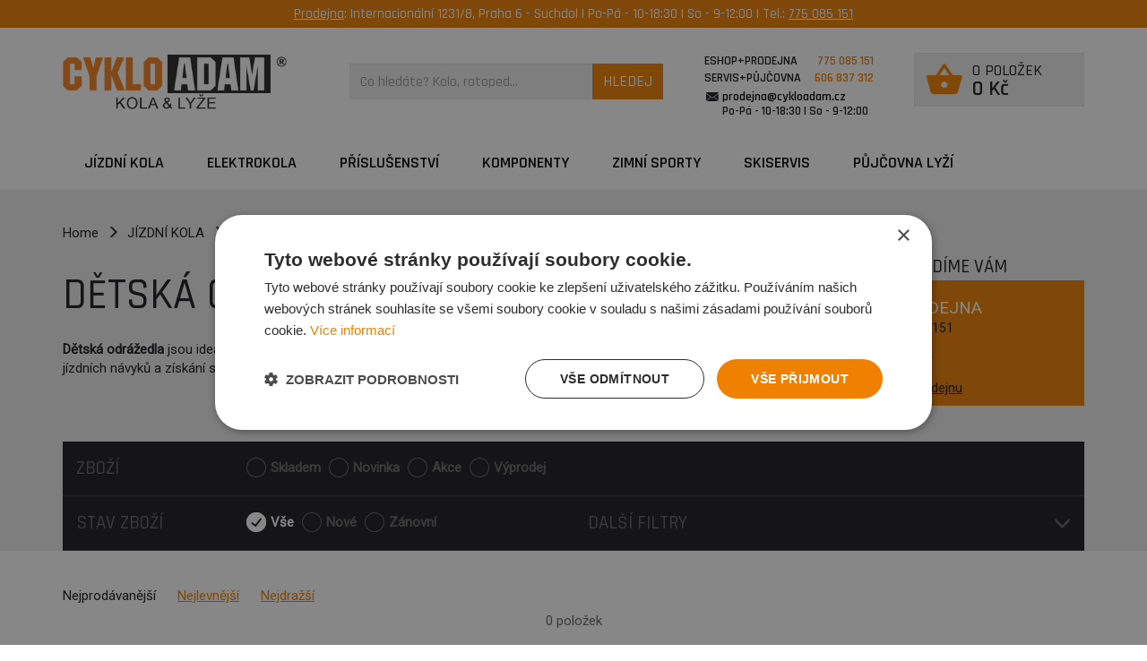

--- FILE ---
content_type: text/html; charset=utf-8
request_url: https://www.cykloadam.cz/detska-odrazedla
body_size: 9661
content:
<!DOCTYPE html>
<html class="">
<head>
	<meta charset="utf-8">
	<meta name="robots" content="ALL,FOLLOW">
	<meta name="googlebot" content="index,follow,archive">
	
	<meta name="description" content="Dětská odrážedla jsou ideálním řešením přípravy dítěte pro jízdu na kole. Dětská odrážedla umožňují osvojení jízdních návyků a získání stability než se začnou..">
	<meta name="keywords" content="Dětská odrážedla jsou ideálním řešením přípravy dítěte pro jízdu na kole. Dětská odrážedla umožňují osvojení jízdních návyků a získání stability než se začnou..">

	<meta http-equiv="X-UA-Compatible" content="IE=edge">
	<meta name="viewport" content="width=device-width, initial-scale=1">
	
		<meta name="theme-color" content="#EF8000">
		<meta name="msapplication-navbutton-color" content="#EF8000">
		<meta name="apple-mobile-web-app-status-bar-style" content="#EF8000">
	
	<meta name="google-site-verification" content="zQ8BMqkeW-w78h1rP1gcryqxFLK24PKZb5MxPxs3OzQ"> 
	
	<title>Dětská odrážedla | CykloAdam.cz</title>	
	
	    <script>(function(w,d,s,l,i){w[l]=w[l]||[];w[l].push({'gtm.start':
      new Date().getTime(),event:'gtm.js'});var f=d.getElementsByTagName(s)[0],
      j=d.createElement(s),dl=l!='dataLayer'?'&l='+l:'';j.async=true;j.src=
      'https://www.googletagmanager.com/gtm.js?id='+i+dl;f.parentNode.insertBefore(j,f);
    })(window,document,'script','dataLayer','GTM-K2DL98V');</script>

	<link rel="apple-touch-icon-precomposed" sizes="57x57" href="/images/s3d1v/favicon/apple-touch-icon-57x57.png">
	<link rel="apple-touch-icon-precomposed" sizes="114x114" href="/images/s3d1v/favicon/apple-touch-icon-114x114.png">
	<link rel="apple-touch-icon-precomposed" sizes="72x72" href="/images/s3d1v/favicon/apple-touch-icon-72x72.png">
	<link rel="apple-touch-icon-precomposed" sizes="144x144" href="/images/s3d1v/favicon/apple-touch-icon-144x144.png">
	<link rel="apple-touch-icon-precomposed" sizes="60x60" href="/images/s3d1v/favicon/apple-touch-icon-60x60.png">
	<link rel="apple-touch-icon-precomposed" sizes="120x120" href="/images/s3d1v/favicon/apple-touch-icon-120x120.png">
	<link rel="apple-touch-icon-precomposed" sizes="76x76" href="/images/s3d1v/favicon/apple-touch-icon-76x76.png">
	<link rel="apple-touch-icon-precomposed" sizes="152x152" href="/images/s3d1v/favicon/apple-touch-icon-152x152.png">
	<link rel="icon" type="image/png" href="/images/s3d1v/favicon/favicon-196x196.png" sizes="196x196">
	<link rel="icon" type="image/png" href="/images/s3d1v/favicon/favicon-96x96.png" sizes="96x96">
	<link rel="icon" type="image/png" href="/images/s3d1v/favicon/favicon-32x32.png" sizes="32x32">
	<link rel="icon" type="image/png" href="/images/s3d1v/favicon/favicon-16x16.png" sizes="16x16">
	<link rel="icon" type="image/png" href="/images/s3d1v/favicon/favicon-128.png" sizes="128x128">
	<meta name="msapplication-TileColor" content="#FFFFFF">
	<meta name="msapplication-TileImage" content="/images/s3d1v/favicon/mstile-144x144.png">
	<meta name="msapplication-square70x70logo" content="/images/s3d1v/favicon/mstile-70x70.png">
	<meta name="msapplication-square150x150logo" content="/images/s3d1v/favicon/mstile-150x150.png">
	<meta name="msapplication-wide310x150logo" content="/images/s3d1v/favicon/mstile-310x150.png">
	<meta name="msapplication-square310x310logo" content="/images/s3d1v/favicon/mstile-310x310.png">

	<link href='https://fonts.googleapis.com/css?family=Rajdhani:500,600,700&subset=latin,latin-ext' rel='stylesheet' type='text/css'>
	<link href='https://fonts.googleapis.com/css?family=Roboto&subset=latin,latin-ext' rel='stylesheet' type='text/css'>
	<link href="/css/bootstrap.min-s3d1v.css" rel="stylesheet"> 
	<link href="/css/prod/app-s3d1v.css?32" rel="stylesheet" type="text/css"> 
	
	<script src="/js/jquery-1.11.1.min.js"></script>  
	<script src="/js/jquery-ui.min.js"></script>  
	<script src="/js/bootstrap.min.js"></script>
	<script src="/js/prod/app-s3d1v.js?32"></script>
	<!--
	<style>
	.modal-backdrop.fade.in {
	    z-index: 1041;
	}

	@media(max-width: 580px) {
	    #note-dialog-pujcovna .mfp-content {
	        position: absolute;

	        top: 5px;
	        left: 15px;
	        right: 15px;
	    }
	    #note-dialog-pujcovna .mfp-content h1 {
	        font-size: 22px;
	    }
	    #note-dialog-pujcovna .mfp-content h2 {
	        font-size: 18px;
	    }
	}
	</style>
	-->
	<style>
		.frame__topstripe {
			background-color: #EF8000;
		}
		.frame__topstripe * {
			color: #fff;
		}
		.frame__topstripe a {
			text-decoration: underline;
		}
		.frame__topstripe a:hover,
		.frame__topstripe a:focus {
			color: #fff;
			text-decoration: none;
		}
	</style>

	
	
		<script>
			!function(f,b,e,v,n,t,s){ if(f.fbq)return;n=f.fbq=function(){ n.callMethod?
			n.callMethod.apply(n,arguments):n.queue.push(arguments)};if(!f._fbq)f._fbq=n;
			n.push=n;n.loaded=!0;n.version='2.0';n.queue=[];t=b.createElement(e);t.async=!0;
			t.src=v;s=b.getElementsByTagName(e)[0];s.parentNode.insertBefore(t,s)}(window,
			document,'script','//connect.facebook.net/en_US/fbevents.js');
			fbq('init', '412631932789898');
			fbq('track', 'PageView');
			window.dataLayer = window.dataLayer || [];
			dataLayer.push({
			'fbpixel': 'loaded',
			'event': 'fbloaded'
			});
		</script>
</head>
<body>
		<div id="fb-root"></div>
		<script>(function(d, s, id) {
		  var js, fjs = d.getElementsByTagName(s)[0];
		  if (d.getElementById(id)) return;
		  js = d.createElement(s); js.id = id;
		  js.src = "//connect.facebook.net/en_US/sdk.js#xfbml=1&version=v2.5";
		  fjs.parentNode.insertBefore(js, fjs);
		}(document, 'script', 'facebook-jssdk'));</script>
	
		<script> 
		(function(i,s,o,g,r,a,m){ i['GoogleAnalyticsObject']=r;i[r]=i[r]||function(){ 
		(i[r].q=i[r].q||[]).push(arguments)},i[r].l=1*new Date();a=s.createElement(o), 
		m=s.getElementsByTagName(o)[0];a.async=1;a.src=g;m.parentNode.insertBefore(a,m) 
		})(window,document,'script','//www.google-analytics.com/analytics.js','ga'); 

		ga('create', 'UA-5472224-2', 'auto'); 
		ga('send', 'pageview'); 

		</script>
	
	<noscript><iframe src="https://www.googletagmanager.com/ns.html?id=GTM-KHSWNLF" height="0" width="0" style="display:none;visibility:hidden"></iframe></noscript>

	<div class="layout">
		<div class="frame__topstripe frame text-center" style="padding: 5px;">
			<span>
				<a href="https://www.cykloadam.cz/kontakty-do-prodejny-a-servisu">Prodejna</a>: Internacionální 1231/8, Praha 6 - Suchdol | Po-Pá - 10-18:30 | So - 9-12:00 | Tel.: <a href="tel:775 085 151">775 085 151</a> 
			</span>
		</div>
		<div class="frame">
			<div class="container">
				<div class="web-header">
					<div class="row">
						<div class="col-xs-12">
							<nav class="navbar navbar-white no-border-radius" id="main_navbar" role="navigation">
								<div class="container-fluid">
									<div class="navbar-header">
										<button type="button" class="navbar-toggle" data-toggle="collapse" data-target="#navbar_id">
											<span class="sr-only">Navigace</span><span class="icon-bar"></span><span class="icon-bar"></span><span class="icon-bar"></span>
										</button>						
									</div>
								</div>
							</nav>	
							
							<a title="CykloAdam.cz" class="logo" href="/">
								<img alt="CykloAdam.cz" src="/images/s3d1v/logo.png?32">
							</a>
												
							<div class="search-top">
								<input type="hidden" id="search-whisp-url" value="/detska-odrazedla?do=search">
								<input type="hidden" id="search-url" value="s">
								<div class="input-group">
									<input id="search" placeholder="Co hledáte? Kolo, rotoped..." type="text" value="" class="form-control">
									<a id="search_submit" class="input-group-addon">HLEDEJ</a>
								</div>	
								<div id="search-anchor" class="relative"></div>	
							</div>
								
							<div class="info" style="margin-left:46px;margin-top:-14px;margin-bottom:-4px;width:185px;">
								<table>
									<tr>
										<td class="t1" style="text-align:left;font-size:14px;line-height:16px;">ESHOP+PRODEJNA</td>
										<td>&nbsp;&nbsp;&nbsp;</td>
										<td style="text-align:right;font-size:14px;line-height:16px;">775&nbsp;085&nbsp;151</td>
									</tr>
									<tr>
										<td class="t1" style="text-align:left;font-size:14px;line-height:16px;">SERVIS+PŮJČOVNA</td>
										<td></td>
										<td style="text-align:right;font-size:14px;line-height:16px;">606&nbsp;837&nbsp;312</td>
									</tr>
									<tr>
										<td colspan="3" height="5"><!-- spacer --></td>
									</tr>
									<tr>
										<td class="t1" style="text-align:left;font-size:14px;line-height:16px;" colspan="3"><i class="icon-mail" style="line-height:0;top:5px;left:-1px;position:relative;font-size:20px;"></i> <a href="mailto:prodejna@cykloadam.cz" style="color:#000;position:relative;left:-3px;">prodejna@cykloadam.cz</a></td>
									</tr>
									<tr>
										<td class="t1" style="text-align:left;font-size:14px;line-height:16px;" colspan="3"><i class="icon-mail" style="line-height:0;top:5px;left:-1px;position:relative;font-size:20px;color:#fff;"></i>Po-Pá&nbsp;-&nbsp;10-18:30&nbsp;|&nbsp;So&nbsp;-&nbsp;9-12:00</td>
									</tr>
								</table>
							</div>	
						
							<div class="main-basket-wrap">
<div id="snippet--basket">								<a href="/kosik" class="main-basket" data-toggle="popover-basket">
									<table>
										<tr>
											<td rowspan="2" class="td-1">
												<span class="count">0</span>
												<i class="icon-kosik"></i>												
											</td>
											<td class="td-2">
												0 položek
											</td>
										</tr>
										<tr>
											<td class="td-price">0 Kč</td>
										</tr>
									</table>	
								</a>	
								<div id="popover-temp">
									<div class="popover-basket">
										<table class="table">
												<tr class="itm">
													<td colspan="2" class="a-center">Prázdný košík</td>
												</tr>
										</table>
										
										
										<div class="link">
											<a href="/kosik" class="fe-btn fe-btn-orange block">VSTOUPIT DO KOŠÍKU</a>
										</div>
									</div>
								</div>	
								<script type="text/javascript">
									$(function () {
										loadBasketPopover();
									});
								</script>
</div>							</div>	
							
							<div class="search-top-mobile">
								<input type="hidden" id="search-mobile-open" value="0">
								<i class="icon-search"></i>
								<i class="icon-close"></i>
							</div>	
						</div>
						<div class="col-xs-12 mobile-search">	
							<div class="mobile-search-wrap">
								<div class="input-group">
									<input id="search2" placeholder="Co hledáte? Kolo, rotoped..." type="text" value="" class="form-control">
									<a id="search_submit2" class="input-group-addon">HLEDEJ</a>
								</div>	
								<div id="search-anchor2" class="relative"></div>
							</div>
						</div>	
					</div>	
				</div>	
			</div>
		</div>
		<div class="frame navigation">
			<div class="container">			
				<nav class="navbar navbar-white no-border-radius" id="main_navbar" role="navigation">
					<div class="container-fluid">
						
						<div class="collapse navbar-collapse" id="navbar_id">
							<ul class="nav navbar-nav navbar-left">
									<li class=" no-border-radius no-shadow">
										<a href="/jizdni-kola-2">JÍZDNÍ KOLA</a>										
									</li>										
									<li class=" no-border-radius no-shadow">
										<a href="/elektrokola">Elektrokola</a>										
									</li>										
									<li class=" no-border-radius no-shadow">
										<a href="/prislusenstvi-3">Příslušenství</a>										
									</li>										
									<li class=" no-border-radius no-shadow">
										<a href="/komponenty-na-kolo">Komponenty</a>										
									</li>										
									<li class=" no-border-radius no-shadow">
										<a href="/zimni-sporty">ZIMNÍ SPORTY</a>										
									</li>										
								
								<li class=" no-border-radius no-shadow">
									<a href="/skiservis-montana-swiss-a-wintersteiger">SKISERVIS</a>									
								</li>

								<li class="no-border-radius no-shadow">
									<a href="https://skiadam.cz/" target="_blank">PŮJČOVNA LYŽÍ</a>
								</li>
							</ul>							
						</div>
					</div>
				</nav>
			</div>
		</div>	

		<div class="frame">
			<div class="container">	
<div id="snippet--flashMessages"></div>			</div>
		</div>
			
		<div class="frame category-top">
<div class="container">
<div class="category">

	<ul class="breadcrumb">
		<li>
			<a class="home" href="/">
				Home
			</a>
		</li>
			<li>
				<span class="glyphicon glyphicon-menu-right"></span>
				<a href="/jizdni-kola-2">
					JÍZDNÍ KOLA
				</a>
			</li>
			<li>
				<span class="glyphicon glyphicon-menu-right"></span>
				<a href="/detska-kola">
					Dětská kola
				</a>
			</li>
			<li>
				<span class="glyphicon glyphicon-menu-right"></span>
				<a href="/detska-odrazedla">
					Dětská odrážedla
				</a>
			</li>

	</ul>

	<div class="header-wrapper">
		<div class="row">
			<div class="col-lg-8">
				<div class="header">
					<h1>
						Dětská odrážedla
					</h1>
				</div>
				<div class="desc">
					<p><strong>Dětská odrážedla</strong> jsou ideálním řešením přípravy dítěte pro jízdu na kole. Dětská odrážedla umožňují osvojení jízdních návyků a získání stability než se začnou učit jízdu na kole.</p>

				</div>
			</div>
			<div class="col-lg-4 support-info">

				<div class="">
<div class="right-infobox v-orange">
	<div class="ttle">NEVÍTE SI RADY? PORADÍME VÁM</div>
	<div class="hld">
		<table>
			<tr>
				<!--
				<td class="v-align-top">
					<img draggable="false" src="/files/s3d1v/1/s/20160722_122143- - kopie- 17961.jpg" />
				</td>
				-->
				<td class="right">
					<div>
						<table>
							<tr>
								<td colspan="2" class="t1"><div class="name">CYKLOADAM PRODEJNA</div></td>
							</tr>
							<tr>
								<td class="t1">INFOLINKA:</td>
								<td>775085151</td>
							</tr>
						</table>
						<a href="mailto:prodejna@cykloadam.cz">prodejna@cykloadam.cz</a><br>
					</div>
					
						<div class="lnk" style="margin-left: 0; position: relative; bottom: 5px;">
							<a href="/adresa---oteviraci-doba">Přijďte se poradit na prodejnu</a>									
						</div>	
				</td>
			</tr>			
		</table>
	</div>	
</div>				</div>
			</div>
		</div>
	</div>
</div>
</div>
</div>

<div class="frame category-filter">
<div class="container">
<div class="category">

	<div class="filters">
		<div class="url-filters">

		</div>

		<div class="filter-js">
			<div class="row">
				<div class="col-lg-12">
					<div class="url-item">
						<div class="row">
							<div class="col-lg-2 title">
								ZBOŽÍ
							</div>
							<div class="col-lg-10 tags">
								<span class="check"><input type="checkbox" data-txt="Skladem" class="filter-var" id="i_av" data="av"> <label for="i_av">Skladem</label></span>
								<span class="check"><input type="checkbox" data-txt="Novinka" class="filter-var" id="i_ne" data="ne"> <label for="i_ne">Novinka</label></span>
								<span class="check"><input type="checkbox" data-txt="Akce" class="filter-var" id="i_ac" data="ac"> <label for="i_ac">Akce</label></span>
								<span class="check"><input type="checkbox" data-txt="Výprodej" class="filter-var" id="i_sa" data="sa"> <label for="i_sa">Výprodej</label></span>
							</div>
						</div>
					</div>
				</div>
			</div>
			<div class="row">
				<div class="col-lg-6 npr">
					<div class="url-item">
						<div class="row">
							<div class="col-lg-4 title">
								STAV ZBOŽÍ
							</div>
							<div class="col-lg-8 tags">
								<span class="check"><input type="radio" data-txt="Skladem" checked class="filter-var-r" id="ptype1" name="t" data=""> <label class="sel" for="ptype1">Vše</label></span>
								<span class="check"><input type="radio" data-txt="Nové" class="filter-var-r" id="ptype2" name="t" data="t_5"> <label for="ptype2">Nové</label></span>
								<span class="check"><input type="radio" data-txt="Zánovní" class="filter-var-r" id="ptype3" name="t" data="t_10"> <label for="ptype3">Zánovní</label></span>
							</div>
						</div>
					</div>
				</div>
				<div class="col-lg-6 npl">
					<div class="url-item roller">
						<div class="row">
							<div class="col-lg-12 title">
								DALŠÍ FILTRY
								<span class="opener">
									<input type="hidden" id="roller-opened" value="0">
									<span class="glyphicon glyphicon-menu-down closed"></span>
									<span class="glyphicon glyphicon-menu-up open"></span>
								</span>
							</div>
						</div>
					</div>
				</div>
			</div>
		</div>
	</div>
</div>
</div>
</div>

<div class="frame category-filter2">
<div class="container">
<div class="category">
	<div class="filters">
		<div class="filter-js">
			<div class="nav-holder">
				<ul class="nav nav-tabs" role="tablist">


				</ul>
			</div>
			<div class="tab-content">


				<input type="hidden" id="ajax-paginator" value="">
				<input type="hidden" id="ajax-paginator-items" value="1">
				<input type="hidden" id="ajax-order" value="">
			</div>
		</div>
		<div class="scroll-btn">
			<a class="sbt-btn fe-btn fe-btn-orange fe-btn-big block scroll-to">Zobrazit <span id="item-count-btn">0 položek</span></a>
		</div>
		<div class="bar">
			<a class="reset-filter" href="">
				Zrušit filtry
			</a>
			<div class="remover">

			</div>
			<div class="cleaner"></div>
		</div>
		<div class="main-filter-form">
<form action="/detska-odrazedla" method="post" class="ajax" role="form" id="frm-c-filterForm">				<input type="hidden" name="vars" id="frm-c-filterForm-vars" value="">
<div><input type="hidden" name="do" value="c-filterForm-submit"><!--[if IE]><input type=IEbug disabled style="display:none"><![endif]--></div>
</form>
		</div>
	</div>
</div>
</div>
</div>

<div class="frame category-bot">
<div class="container">
<div class="category">
	<div class="products-wrapper">
		<div class="loader">
			<img src="/images/loading.gif">
		</div>
		<div class="snippet">
<div id="snippet-c-">				<span class="hidden" id="item-count">0 položek</span>

				<div class="paginator paginator-top">
					<div class="row">
						<div class="col-md-6">
							<div class="order-controller">
								<a data="" class="ord active">Nejprodávanější</a>
								<a data="1" class="ord ">Nejlevnější</a>
								<a data="2" class="ord ">Nejdražší</a>
							</div>
						</div>
						<div class="col-md-6">
							<div class="cleaner"></div>
						</div>
					</div>
					<div class="cnt">
						0 položek
					</div>
				</div>

				<div class="products">
					<div class="row custom">
							<div class="no-result">
								Filtračním kritériím nevyhovují žádné produkty.
							</div>
					</div>
				</div>

				<div class="paginator paginator-bot">
					<div class="cleaner"></div>
				</div>


</div>		</div>
	</div>

	<script type="text/javascript">
hideEmptyFilters();

$(function () {
	loadAjaxFilter();
	loadInputPlugin();
	loadOrderLinks();
	
	activateTabs();		
		
	$('.filter-var, .filter-var-r').on('ifChanged', function () {		
		submitAjaxFilter();
	});
	$('.filter-var-color').on('click', function () {	
		$(this).toggleClass('checked');
		submitAjaxFilter();
	});
	
	$('.scroll-to').click(function(){
		var body = $("html, body");
		body.stop().animate({ scrollTop: ($('.paginator-top').offset().top - 10) }, '500', 'swing');
	});
	
	$('.roller').click(function(){
		$('#roller-opened').val( $('#roller-opened').val() === '1' ? '0' : '1' );
		toggleRoller();
	});
});

function toggleRoller () {
	var val = $('#roller-opened').val();
	$('.roller .glyphicon').hide();
	
	if (val === '1') {
		$('.nav-holder, .tab-content, .scroll-btn').show();
		$('.roller .glyphicon.open').show();
		$('.roller').addClass('active');
	} else {
		$('.nav-holder, .tab-content, .scroll-btn').hide();
		$('.roller .glyphicon.closed').show();
		$('.roller').removeClass('active');
	}
}

function hideEmptyFilters()
{
	if ( $('.url-filters .row div').length === 0 ) {
		$('.url-filters').hide();
	}
	if ( $('.nav.nav-tabs li').length === 0 ) {
		$('.nav-holder').hide();
	}
}

function activateTabs()
{
	$('.nav-tabs a[role="tab"]:first').tab('show');
}

function submitAjaxFilter(dontResetPagination)
{
	if (!dontResetPagination) {
		$('#ajax-paginator').val('');
	}
	
	$('.check label').removeClass('sel');
	
	var remover = [];
	var vars = [];
	var url = '#!?fjs&v=';
	
	//slider
	if ( $('.slider-wrapper').length > 0 ) {
		var slider_min = $('#slider').attr('data-slider-min');
		var slider_max = $('#slider').attr('data-slider-max');
		var parts = $('#slider').val().split(',');
		if (parts.length > 1) {
			var slider_min_actual = parts[0];
			var slider_max_actual = parts[1];
			if (slider_min !== slider_min_actual || slider_max !== slider_max_actual) {
				var hash = slider_min_actual + ':' + slider_max_actual;
				vars.push({ vid: 's_' + hash, value: hash });
				url += 's_' + hash + '|';
				remover.push({ id: 's', val: formatNumber(slider_min_actual, 0) + ' - ' + formatNumber(slider_max_actual, 0) + ' Kč' });
			}
		}
	}
	
	$('.filter-var:checked, .filter-var-color.checked').each(function () {
		vars.push({ vid: $(this).attr('id'), value: $(this).attr('data') });
		url += $(this).attr('id') + '|';
		$(this).parents('.check').find('label').addClass('sel');
		remover.push({ id: $(this).attr('id'), val: $(this).attr('data-txt') });
	});
	$('.filter-var-r:checked').each(function () {
		if ($(this).attr('data') !== '') {
			vars.push({ vid: $(this).attr('data'), value: $(this).attr('data').substring(2) });
			url += $(this).attr('data') + '|';
			remover.push({ id: $(this).attr('data'), val: $(this).attr('data-txt') });
		}
		$(this).parents('.check').find('label').addClass('sel');
	});
	
	var order = $('#ajax-order').val();
	if (order) {
		vars.push({ vid: 'o_' + order, value: order });
		url += 'o_' + order + '|';
	}

	var paginator = $('#ajax-paginator').val();
	if (paginator) {
		vars.push({ vid: 'p_' + paginator, value: paginator });
		url += 'p_' + paginator + '|';
	}
	
	var paginatorItems = $('#ajax-paginator-items').val();
	if (parseInt(paginatorItems) > 1) {
		vars.push({ vid: 'x_' + paginatorItems, value: paginatorItems });
		url += 'x_' + paginatorItems;
	}
	
	$('.filters .bar .remover').html('');
	if (remover.length > 0) {
		$.each(remover, function(k, v){
			var item = '<span class="rm">' + v.val + '<span class="icon-close" onclick="remover(\'' + v.id + '\');"></span></span>';
			$('.filters .bar .remover').append(item);
		});
	}
	
	$('.main-filter-form form input[name="vars"]').val(JSON.stringify(vars));
	
	showProductsLoader();
	history.pushState({ }, '', url);
	$('.main-filter-form form').submit();
}

function remover(id)
{
	if (id === 's') {
		var parts = $("#slider").attr('data-slider-min') + ',' + $("#slider").attr('data-slider-max');
		$("#slider").attr('data-slider-value', '[' + parts + ']');
		loadSlider(parts);
	} else if (id.substring(0,2) === 't_') {
		$('#ptype1').iCheck('check');
	} else {
		var item = $('#' + id);
		item.iCheck('uncheck');
		item.removeClass('checked');
		item.parents('.check').find('label').addClass('sel');
	}
	
	submitAjaxFilter();
}

function loadSlider(data)
{
	var format = function (min, max) {
		$(".price-min").text(formatNumber(min,0));
		$(".price-max").text(formatNumber(max,0));
	};
	
	$("#slider").slider('destroy');	
	$("#slider").slider({
		tooltip: 'hide'
	}); 
	$("#slider").off('change').on("change", function(slideEvt) {			
		format(slideEvt.value.newValue[0], slideEvt.value.newValue[1]);
	});
	$("#slider").off('slideStop').on("slideStop", function(slideEvt) {			
		submitAjaxFilter();
	});
	
	$('.slider-wrapper').show();
	
	if (data) {
		var parts = data.split(',');
		format(parts[0],parts[1]);
	}
}

function ajaxContentLoaded()
{
	//alter paginator
	$('.paginator .pagination li a').each(function () {
		var href = $(this).attr('href').split('/');
		$(this).attr('data', href[href.length - 1].substring(1)); //cut p
		$(this).attr('href', '#');
	});
	$('.paginator .pagination li a').off('click').click(function (e) {
		$('#ajax-paginator').val(isNaN($(this).attr('data')) ? '' : $(this).attr('data'));
		e.preventDefault();
		submitAjaxFilter(true);
	});
	
	loadOrderLinks();
		
	$('.bar').show();
	$('#item-count-btn').html( $('#item-count').html() );
	
	var activeFilter = getHashValue('v');
	var rgx = /[bfvtis]/;
	if (activeFilter.search(rgx) === -1) {
		$('.category .bar').hide();
	}
		
	hideProductsLoader();
}

function loadOrderLinks()
{
	$('.order-controller a').off('click').click(function (e) {
		$('#ajax-order').val($(this).attr('data'));
		e.preventDefault();
		submitAjaxFilter(true);
	});
	
	$('.next-items a').off('click').click(function(e){
		$('#ajax-paginator-items').val( parseInt($('#ajax-paginator-items').val()) + 1 );
		e.preventDefault();
		submitAjaxFilter(true);
	});
}

function loadAjaxFilter()
{
	var activeFilter = getHashValue('v');
	if (activeFilter) {		
		activeFilter = activeFilter.replace('%7c', '|');
		var parts = activeFilter.split('|');
		$.each(parts, function (k, v) {
			switch (v.charAt(0))
			{
				case 'x':
					$('#ajax-paginator-items').val(v.substring(2));
					break;
				case 'p':
					$('#ajax-paginator').val(v.substring(2));
					break;
				case 'o':
					$('#ajax-order').val(v.substring(2));
					break;
				case 't':
					$('.filter-var-r[data="' + v + '"]').prop('checked', true);
					break;
				case 's':
					var data = v.substring(2);
					var parts = data.replace(':', ',');
					$("#slider").attr('data-slider-value', '[' + parts + ']');
					loadSlider(parts);					
					break;	
				default:
					if (v) {
						$('.filter-js').find('#' + v).prop('checked', true);
						$('.filter-js').find('#' + v).addClass('checked');
					}
					break;
			}
		});
		loadSlider();
		submitAjaxFilter();
	} else {
		loadSlider();
		hideProductsLoader();
	}
}

var getHashValue = function (key) {
	if (typeof key !== 'string') {
		key = '';
	} else {
		key = key.toLowerCase();
	}

	var keyAndHash = location.hash.toLowerCase().match(new RegExp(key + '=([^&]*)'));
	var value = '';

	if (keyAndHash) {
		value = keyAndHash[1];
	}

	return value;
};	</script>

</div>
</div>
</div>

	
		<div class="push"></div>		
	</div>		
			
	<div class="frame footer">				
		<div class="bot" style="padding-bottom: 0;">
			<div class="container">	
				<div class="row rrw-1">
					<div class="col-lg-3 logo">
						<a title="CykloAdam.cz" class="logo" href="/">
							<img alt="CykloAdam.cz" src="/images/s3d1v/logo.png?32">
						</a>
					</div>
					<div class="col-lg-9">
						<div class="rw-1">
							<span class="item orange"><i class="icon-commerce"></i> INFOLINKA</span>
							<span class="item sec"><i class="icon-phone"></i> 775085151</span>
							<span class="item last"><i class="icon-mail"></i> prodejna@cykloadam.cz</span>
						</div>
						<div class="rw-1">							
							<span class="item"><i class="icon-clock3"></i> Pondělí - Pátek - 10:00-18:30,
Sobota - 9:00-12:00</span>
						</div>
					</div>	
				</div>	
				<div class="row rrw-2">
					<div class="col-lg-3">
						<div class="title">
							SLUŽBY ZÁKAZNÍKŮM
						</div>	
						<ul class="list">
								<li class="no-border-radius no-shadow">
									<a href="/splatkovy-prodej">Splátkový prodej</a>									
								</li>
								<li class="no-border-radius no-shadow">
									<a href="/cykloservis-opravy-elektrokol-a-vidlic">Cykloservis, opravy elektrokol a vidlic</a>									
								</li>
								<li class="no-border-radius no-shadow">
									<a href="/svarovani-ramu-jizdnich-kol">Svařování rámů jízdních kol</a>									
								</li>
								<li class="no-border-radius no-shadow">
									<a href="/pujcovna-lyzi-bezek-a-snb">PŮJČOVNA lyží, běžek a snb</a>									
								</li>
								<li class="no-border-radius no-shadow">
									<a href="/skiservis-montana-swiss-a-wintersteiger">SKISERVIS Montana Swiss a Wintersteiger</a>									
								</li>
							<li class="no-border-radius no-shadow">
								<a href="/darkove-poukazy">Dárkové poukazy</a>
							</li>
						</ul>	
					</div>
					<div class="col-lg-3">
						<div class="title">
							UŽITEČNÉ INFORMACE
						</div>	
						<ul class="list">
								<li class="no-border-radius no-shadow">
									<a href="/adresa---oteviraci-doba">ADRESA + OTEVÍRACÍ DOBA</a>									
								</li>
								<li class="no-border-radius no-shadow">
									<a href="/doprava-a-platba">Doprava a platba</a>									
								</li>
								<li class="no-border-radius no-shadow">
									<a href="/obchodni-podminky-eshopu">Obchodní podmínky eshopu</a>									
								</li>
								<li class="no-border-radius no-shadow">
									<a href="/reklamace">Reklamace</a>									
								</li>
								<li class="no-border-radius no-shadow">
									<a href="/vyber-podle-znacky-ktere-prodavame">Výběr podle značky, které prodáváme</a>									
								</li>
								<li class="no-border-radius no-shadow">
									<a href="/zamestnani-v-cykloadam">Zaměstnaní v Cykloadam</a>									
								</li>
						</ul>
					</div>
						<div class="col-lg-6 ">
							<div class="hidden-xs hidden-sm hidden-md">
								<div class="title">
									SLEDUJTE NÁS NA FACEBOOKU
								</div>
								<div>
									<div class="fb-page" data-href="https://www.facebook.com/cykloadam.skiadam/" data-tabs="timeline" data-width="550" data-height="200" data-small-header="true" data-adapt-container-width="true" data-hide-cover="false" data-show-facepile="false">
										<div class="fb-xfbml-parse-ignore"><blockquote cite="https://www.facebook.com/cykloadam.skiadam/">
												<a href="https://www.facebook.com/cykloadam.skiadam/">CYKLO ADAM - SKI ADAM</a></blockquote></div></div>
								</div>
							</div>
							<div class="mobile-fb hidden-lg">
								<a target="_blank" href="https://www.facebook.com/cykloadam.skiadam/">SLEDUJTE NÁS NA FACEBOOKU</a>
							</div>	
						</div>
				</div>	
				<div class="row rrw-3 text-center">
					<br>
					<hr style="border-color: #cecece;">
					Tvoříme&nbsp;internetové&nbsp;obchody&nbsp;&nbsp;
					<a href="https://shopup.cz/e-shop" title="ShopUp" target="_blank">
						<img src="/images/shopup.svg" alt="ShopUp">
					</a>
					<br><br>
				</div>
			</div>
		</div>	
	</div>
				
	<div class="modal fade" id="note-dialog" tabindex="-1" role="dialog" aria-labelledby="preferences">
		<div class="modal-dialog" role="document">
			<div class="modal-content">
				<div class="modal-header">
					<button type="button" class="close" data-dismiss="modal" aria-label="Close"><span aria-hidden="true">&times;</span></button>
					<h4 class="modal-title" id="myModalLabel">Oznámení</h4>
				</div>
				<div class="modal-body">
					<div class="nd-content"></div>
				</div>	
				<div class="modal-footer">
					<button type="button" class="btn btn-default" data-dismiss="modal">Zavřít</button>	
				</div>
			</div>
		</div>
	</div>	
<!--
	<div class="mfp-wrap mfp-auto-cursor mfp-ready modal fade in hidden-xs" id="note-dialog-pujcovna">
	    <div class="mfp-container">
	    	<!--
	        <div class="mfp-content">
	            <div class="default-dialog" role="document">
	                <div class="dialog-holder">
	                    <button type="button" class="mfp-close icon-close" data-dismiss="modal"></button>
	                    <div class="nd-content">
	                        <div class="nd-content">
	                            <h1 style="text-align: center;">Půjčovna lyží zahájí provoz<br>
								v pondělí&nbsp;<strong>16. října</strong>&nbsp;<strong>v 10 hodin</strong>.</h1>
	                            <p style="text-align: center;">&nbsp;</p>
	                            <h2 style="text-align: center;">NOVÁ ADRESA:</h2>
	                            <p style="text-align: center;"><strong>Nově nás najdete přímo v prodejně kol v ulici INTERNACIONÁLNÍ 1231/8,</strong></p>
	                            <p style="text-align: center;"><strong>cca 30&nbsp;metrů od bývalé půjčovny - KONEČNE VŠE V JEDNOM :-)&nbsp;</strong></p>
	                            <p style="text-align: center;">&nbsp;</p>
	                            <p style="text-align: center;">Rádi Vám vše vysvětlíme a zodpovíme Vaše dotazy</p>
	                            <p style="text-align: center;">Tel.:<strong> 220 920 014</strong> nebo email <strong>info@cykloadam.cz</strong></p>
	                            <div style="text-align: center;">&nbsp;</div>
	                        </div>
	                    </div>
	                    <div class="a-center m-top-15">
	                        <a href="https://www.cykloadam.cz/pujcovna-lyzi" onclick="location.href = 'https://www.cykloadam.cz/pujcovna-lyzi'">Navštivte naši půjčovnu</a>
	                    </div>
	                    <div class="a-center m-top-15">
	                        <a type="button" class="fe-btn fe-btn-orange p-right-50 p-left-50" id="ca-tel-sbt" data-dismiss="modal">Rozumím</a>
	                    </div>
	                </div>
	            </div>
	        </div>
	        --
	        <div class="mfp-content">
	            <div class="default-dialog" role="document" style="background: transparent;">
	                <div class="dialog-holder" style="padding: 0">
	                    <button type="button" class="mfp-close icon-close" data-dismiss="modal" style="color: #fff;"></button>
	                    <div class="nd-content">
	                        <div class="nd-content">
	                            <a href="https://www.cykloadam.cz/servis-kol">
		                            <img src="//download.siteup.cz/cykloadam/uskladneni-kol-2017.png" alt="uskladneni-kol-2017" style="max-width: 100%;">
	                            </a>
	                        </div>
	                    </div>
	                    <div class="a-center m-top-15">
	                        <a type="button" class="fe-btn fe-btn-orange p-right-50 p-left-50" id="ca-tel-sbt" data-dismiss="modal">Pokračovat</a>
	                    </div>
	                </div>
	            </div>
	        </div>
	    </div>
	</div>
	-->
	<!--
	<script>
	$(document).ready(function() {

if ($(window).width() >= 768) {
 


	  if (!$.cookie("#note-dialog-pujcovna")) {
	    var expire = new Date(Date.now() + 6 * 60 * 60 * 1000);
	    $.cookie('#note-dialog-pujcovna', 'yes', {
	      expires: expire,
	      path: '/'
	    });
	    $('#note-dialog-pujcovna').modal("show");
	    $(".mfp-wrap").hide();
	  }
	  // $('#note-dialog').modal("show");
}

	});
	</script>
				-->
	<input type="hidden" class="msg-minimum-search" value="Minimální délka pro vyhledávání je 3 znaky.">	
	
	<span class="coupon-holder"></span>	
	
	<input type="hidden" id="coupon-automat" value="0">
		
	
		
		<div class="hidden">
			<!-- Kód Google značky pro remarketing --> 
			<script type="text/javascript"> 
			var google_tag_params = { 
			ecomm_prodid: '129',
			ecomm_pagetype: 'category',
			ecomm_totalvalue: ''
			}; 
			</script> 
			<script type="text/javascript"> 
			/* <![CDATA[ */ 
			var google_conversion_id = 984105734; 
			var google_custom_params = window.google_tag_params; 
			var google_remarketing_only = true; 
			/* ]]> */ 
			</script> 
			<script type="text/javascript" src="//www.googleadservices.com/pagead/conversion.js"> 
			</script> 
			<noscript> 
			<div style="display:inline;"> 
			<img height="1" width="1" style="border-style:none;" alt="" src="//googleads.g.doubleclick.net/pagead/viewthroughconversion/984105734/?value=0&amp;guid=ON&amp;script=0"> 
			</div> 
			</noscript>
		</div>
</body>
</html>


--- FILE ---
content_type: image/svg+xml
request_url: https://www.cykloadam.cz/images/shopup.svg
body_size: 3856
content:
<svg xmlns="http://www.w3.org/2000/svg" xmlns:xlink="http://www.w3.org/1999/xlink" width="112.208" height="30.87" viewBox="191.129 53.099 112.208 30.87"><defs><path id="A" d="M280.055 53.47h-3.443c-.576 0-.86.262-.86.787v17.008c0 .8-.185 1.367-.553 1.705s-.992.507-1.865.507h-2.833c-.848 0-1.456-.17-1.824-.507s-.553-.906-.553-1.705V54.27c0-.526-.3-.8-.86-.8h-1.292c-2.11 0-3.056 2.075-3.056 4.023v13.984c0 1.977.59 3.5 1.762 4.54s2.843 1.574 5.003 1.574h4.51c2.133 0 3.794-.528 4.983-1.593s1.782-2.568 1.782-4.52V59.612c0-.376-.172-.52-.512-.52h-1.64c-.465 0-.625-.283-.354-.63l3.845-4.914c.026-.035.062-.05.092-.077h-2.335z"/></defs><clipPath id="B"><use xlink:href="#A"/></clipPath><linearGradient id="C" gradientUnits="userSpaceOnUse" x1="298.45" y1="50.994" x2="263.448" y2="70.722"><stop offset="0" stop-color="#10a267"/><stop offset="1" stop-color="#048554"/></linearGradient><path clip-path="url(#B)" fill="url(#C)" d="M292.71 71.784L267.6 85.93l-15.016-26.643 25.1-14.15 15.017 26.646z"/><defs><path id="D" d="M289.592 53.47h-5.287c.03.026.064.042.092.077l3.842 4.915c.27.347.113.63-.354.63h-1.554c-.298 0-.587.185-.587.565v17.148c0 .525.286.788.86.788h.962c2.064 0 3.387-2.564 3.387-5.39v-2.49c0-.018.008-.03.008-.045v-4.923c0-.007-.008-.012-.008-.022v-6.714c0-.276.15-.412.452-.412h4.346c.875 0 1.5.168 1.847.507s.532.906.532 1.705v3.15c0 .774-.18 1.332-.532 1.67s-.972.506-1.847.506h-1.044s-.506-.034-.506.522v2.982c0 .598.604.66.604.66h1.8c2.13 0 3.785-.528 4.962-1.593s1.762-2.57 1.762-4.52v-3.6c0-1.954-.59-3.458-1.762-4.52s-2.83-1.595-4.962-1.595h-7.02l-.002.003z"/></defs><clipPath id="E"><use xlink:href="#D"/></clipPath><linearGradient id="F" gradientUnits="userSpaceOnUse" x1="303.552" y1="60.044" x2="268.555" y2="79.769"><stop offset="0" stop-color="#10a267"/><stop offset="1" stop-color="#048554"/></linearGradient><path clip-path="url(#E)" fill="url(#F)" d="M313.653 71.773l-24.76 13.953L274 59.284l24.76-13.955 14.904 26.444z"/><g fill="#4d4d4f" stroke="#4d4d4f" stroke-miterlimit="10"><path d="M206.308 71.994c0-1.26-.515-2.273-1.55-3.046s-2.792-1.564-5.28-2.38c-2.478-.756-4.305-1.557-5.48-2.404s-1.76-2.103-1.76-3.763c0-1.654.688-2.99 2.063-4.013s3.12-1.534 5.237-1.534c2.197 0 3.962.563 5.3 1.692s1.98 2.706 1.942 4.732l-.032.09h-.693c0-1.643-.604-3.002-1.814-4.08s-2.776-1.617-4.704-1.617c-1.984 0-3.563.467-4.73 1.398s-1.752 2.033-1.752 3.304c0 1.266.475 2.3 1.413 3.1s2.7 1.564 5.268 2.32c2.5.787 4.358 1.603 5.578 2.45s1.828 2.1 1.828 3.732c0 1.673-.72 3.013-2.162 4.02s-3.218 1.5-5.335 1.5c-2.205 0-4.104-.515-5.698-1.548s-2.36-2.658-2.313-4.875l.03-.09h.68c0 1.995.735 3.443 2.206 4.342 1.473.905 3.17 1.354 5.093 1.354s3.517-.446 4.777-1.338 1.89-2.008 1.89-3.348m20.723-3.308c0-2.397.66-4.357 1.987-5.88s3.046-2.284 5.162-2.284c2.126 0 3.85.76 5.177 2.284s2 3.482 2 5.88v.633c0 2.408-.664 4.374-2 5.896s-3.042 2.28-5.146 2.28c-2.126 0-3.853-.76-5.184-2.28s-1.995-3.487-1.995-5.896v-.633h-.001zm.815.632c0 2.057.575 3.8 1.725 5.224s2.694 2.14 4.64 2.14c1.914 0 3.445-.714 4.595-2.146s1.722-3.17 1.722-5.215v-.633c0-2.005-.58-3.73-1.738-5.177s-2.694-2.17-4.61-2.17c-1.922 0-3.46.724-4.61 2.17s-1.724 3.172-1.724 5.177v.63z"/><path d="M256.118 62.812c-1.093-1.526-2.603-2.3-4.527-2.3-1.27 0-2.373.284-3.31.854s-1.677 1.348-2.22 2.336l-.166-2.888h-.635v4.972l-.03.098v6.67c0 .02.002.04.007.06l.023.076v10.766h.815v-8.785l.007-1.482-.007-7.827c.392-1.138 1.025-2.096 1.9-2.872s2.084-1.164 3.636-1.164c1.722 0 3.04.708 3.952 2.124s1.368 3.256 1.368 5.522v.318c0 2.257-.45 4.048-1.354 5.382s-2.217 1.996-3.935 1.996c-1.42 0-2.6-.317-3.537-.945-.05-.032-.09-.072-.136-.105v.902l.34.21c.943.504 2.048.756 3.318.756 1.914 0 3.415-.735 4.5-2.208s1.634-3.465 1.634-5.984v-.318c0-2.588-.548-4.646-1.64-6.173m-43.93 1.41V53.6h-.815v14.254c-.02.14-.03.282-.03.423v.528h.03v8.374h.815V64.225z"/><path d="M221.87 62.14c-.88-1.078-2.173-1.617-3.876-1.617-1.4 0-2.59.326-3.567.976-.125.083-.236.182-.352.274V62.8c.937-.967 2.244-1.46 3.936-1.46 1.318 0 2.375.44 3.165 1.323s1.188 2.396 1.188 4.542v9.977h.83v-9.947c-.002-2.32-.443-4.016-1.325-5.094"/></g></svg>